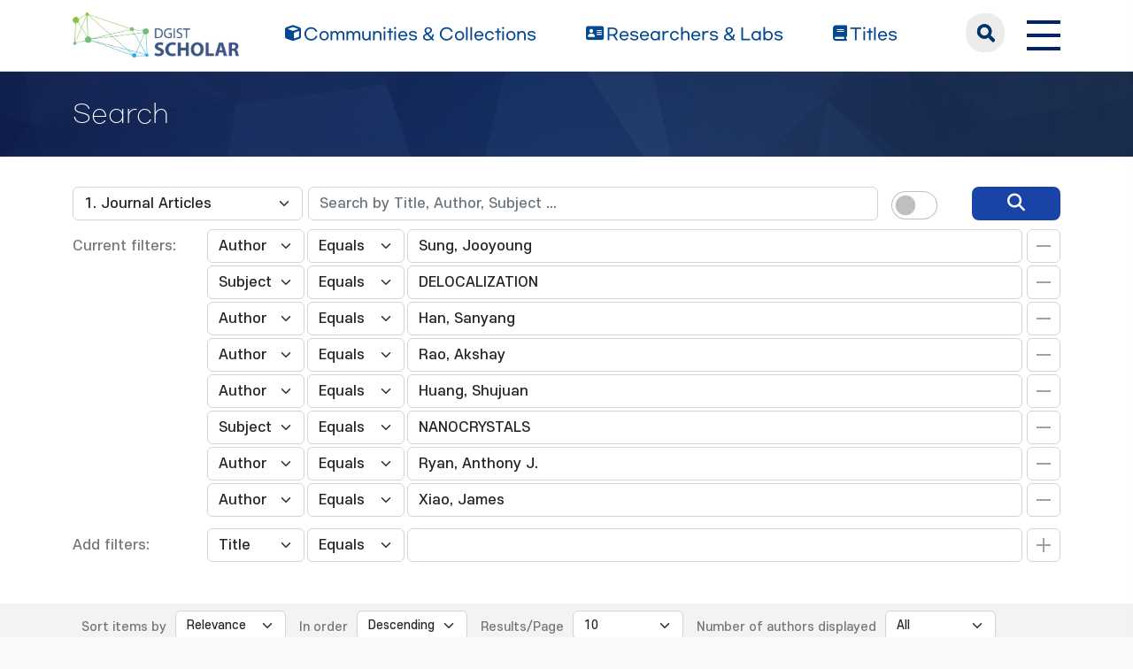

--- FILE ---
content_type: text/html;charset=UTF-8
request_url: https://scholar.dgist.ac.kr/handle/20.500.11750/16008/simple-search?query=&sort_by=score&order=desc&rpp=10&filter_field_1=author&filter_type_1=equals&filter_value_1=Sung%2C+Jooyoung&filter_field_2=subject&filter_type_2=equals&filter_value_2=DELOCALIZATION&filter_field_3=author&filter_type_3=equals&filter_value_3=Han%2C+Sanyang&filter_field_4=author&filter_type_4=equals&filter_value_4=Rao%2C+Akshay&filter_field_5=author&filter_type_5=equals&filter_value_5=Huang%2C+Shujuan&filter_field_6=subject&filter_type_6=equals&filter_value_6=NANOCRYSTALS&filter_field_7=author&filter_type_7=equals&filter_value_7=Ryan%2C+Anthony+J.&etal=0&filtername=author&filterquery=Xiao%2C+James&filtertype=equals
body_size: 7565
content:
<!DOCTYPE html>
<html>
    <head>
        <title>DGIST Scholar: Search</title>
        <meta http-equiv="Content-Type" content="text/html; charset=UTF-8"/>
        <meta http-equiv="X-UA-Compatible" content="IE=edge"/>
        <meta name="Generator" content="DSpace 6.3"/>
        <meta name="viewport" content="width=device-width, initial-scale=1.0"/>
        <link rel="shortcut icon" href="/favicon.ico" type="image/x-icon"/>
        <link rel="stylesheet" href="/css/bootstrap.min.css"/>
        <link rel="stylesheet" href="/css/layout.css" type="text/css"/>
        <link rel="stylesheet" href="/css/mquery.css" type="text/css"/>
        <link rel="stylesheet" href="/css/css-loader.css" type="text/css"/>
        <link rel="stylesheet" href="/print.css" type="text/css" media="print"/>
        <!-- Owl Carousel Assets -->
        <link href="/css/owl.carousel.css" rel="stylesheet"/>
        <link href="/css/owl.theme.default.min.css" rel="stylesheet"/>
        <!-- Slidebars CSS -->
        <link rel="stylesheet" href="/css/slidebars.css"/>
        <!-- 웹 폰트-->
        <link href="/css/fontawesome.css" rel="stylesheet" />
        <link href="/css/solid.css" rel="stylesheet" />
        <link href="/css/regular.css" rel="stylesheet" />
        <link href="/css/brands.css" rel="stylesheet" />
        <script src="/js/utils.js"></script>
        <script src="/js/jquery-latest.min.js"></script>
        <script src="/js/jquery-migrate.min.js"></script>
        <script src="/static/js/jquery/jquery-ui-1.10.3.custom.min.js"></script>
        <script src="/static/js/bootstrap/bootstrap.min.js"></script>
        <script src="/static/js/bootstrap/bootstrap.bundle.min.js"></script>
        <script src="/static/js/holder.js"></script>
        <script src="/static/js/choice-support.js"></script>
        <script src="/js/owl.carousel.js"></script>
        <script src="/js/common.js"></script>
        <script src="/js/r2ds-common.js"></script>
        <!-- Global site tag (gtag.js) - Google Analytics -->
    <script async src="https://www.googletagmanager.com/gtag/js?id=G-BMYKDNQSBB"></script>
    <script>
        window.dataLayer = window.dataLayer || [];
        function gtag() {
            dataLayer.push(arguments);
        }
        gtag('js', new Date());
        gtag('config', 'G-BMYKDNQSBB');
    </script>
<script src="https://d1bxh8uas1mnw7.cloudfront.net/assets/embed.js"></script>
    <script src="https://cdn.plu.mx/widget-popup.js"></script><!-- HTML5 shim and Respond.js IE8 support of HTML5 elements and media queries -->
        <!--[if lt IE 9]>
            <script src="/static/js/html5shiv.js"></script>
            <script src="/static/js/respond.min.js"></script>
        <![endif]-->
    </head>
    <body>
        <div class="sub_header">
            <div class="header_wrap">
                <div class="container">
                    <div class="header_box">
                        <div class="header_inner">
                            <h1><a href="/"><img src="/image/background/logo.png" alt="DGIST Library Repository"></a></h1>
                            <nav>
    <ul>
        <li><a href="/community-list"><i class="fa-solid fa-cube"></i><span>Communities & Collections</span></a></li>
        <li><a href="/browse-researcher"><i class="fa-solid fa-address-card"></i><span>Researchers &amp; Labs</span></a></li>
        <li><a href="/simple-search?type=title&sort_by=2&order=desc"><i class="fa-solid fa-book"></i><span>Titles</span></a></li>
    </ul>
</nav>
<div class="header_user_box">
    <div class="h_t_search">
        <a href="#" class="h_t_search_bt" id="h_t_search_bt"
           data-modal-selector=".mobile_s_inner">search</a>
        <div class="mobile_s_inner">
            <div class="ms_box">
                <div class="ms_inner">
                    <form action="/simple-search" method="get">
                        <p class="mmobile_s_int"><input type="text" title="검색" placeholder="검색어를 입력해주세요." name="query"/></p>
                        <div class="m_s_bt_box">
                            <input type="submit" title="검색" class="modal_search_bt" value="search"/>
                            <button type="button" class="sub_search_close" data-modal-selector=".mobile_s_inner">Close</button>
                        </div>
                    </form>
                </div>
            </div>
        </div>
    </div>
    <div class="top_right_box">
        <div class="h_t_link_box">
            <ul class="h_t_link">
                <li><a href="https://dgist.ac.kr" target="_blank" rel="noreferrer noopener" title="새 창 열림">DGIST</a></li>
                <li><a href="https://library.dgist.ac.kr" target="_blank" rel="noreferrer noopener" title="새 창 열림">LIBRARY</a></li>
                <li><a href="https://www.dgist.ac.kr/rnd/" target="_blank" rel="noreferrer noopener" title="새 창 열림">DGIST R&amp;D</a></li>
                </ul>
        </div>
        <div class="side_bt_box">
            <button type="button" class="mobile_nav_bt" data-toggle="offcanvas">
                <span class="hamb-top"></span>
                <span class="hamb-middle"></span>
                <span class="hamb-bottom"></span>
            </button>
        </div>
    </div>
</div>

</div>
                    </div>
                    <!--header_box :e -->
                </div>
            </div>
        </div>
<script>
    (function ($) {
        $(function () {
            $('form').on('submit', function (e)  {
                if ($('#switch-check-btn').is(':checked')) {
                    $('input[name="ai_search"]').val('true');
                }
            });
        })
    })(jQuery.noConflict());
</script>
<div class="sub_header">
        <div class="sub_visual_wrap">
            <div class="container">
                <h3>Search</h3>
            </div>
        </div>
    </div>
    <div class="top_option_wrap">
        <div class="container">
            <div class="browse_alphabet">
                <div class="search_box">
                    <form action="/simple-search" method="get">
                        <input type="hidden" name="ai_search"/>
                        <ul>
                            <li>
                                <dl class="search_dl">
                                    <dt>
                                        <select name="location" id="tlocation" class="form-select">
                                            <option value="/">All of Repository</option>
                                            <option value="20.500.11750/27" >Department of Physics and Chemistry</option>
                                            <option value="20.500.11750/16007" >FemtoLab for Advanced Energy Materials</option>
                                            <option value="20.500.11750/16008" selected="selected">1. Journal Articles</option>
                                            </select>
                                    </dt>
                                    <dd class="d-flex align-items-center">
                                        <input type="text" class="form-control" id="query" name="query" value="" placeholder="Search by Title, Author, Subject ... "/>
                                        <button type="submit" id="main-query-submit" class="search_o_bt" aria-label="search" value="검색어를 입력해주세요."><i class="fa-solid fa-magnifying-glass"></i></button>
                                        <div class="search_ai_chk" data-bs-toggle="tooltip" data-bs-placement="bottom" data-bs-original-title="AI-Powered Keyword">
                                            <div class="form-check form-switch">
                                                <input class="form-check-input" type="checkbox" id="switch-check-btn" >
                                                <label class="form-check-label" for="switch-check-btn">AI</label>
                                            </div>
                                        </div>
                                    </dd>
                                </dl>
                            </li>
                        </ul>
                        <ul class="s_add_fillter_ul">
                                <input type="hidden" value="10" name="rpp"/>
                                <input type="hidden" value="score" name="sort_by"/>
                                <input type="hidden" value="desc" name="order"/>
                                <li>
                                    <dl>
                                        <dt>Current filters:</dt>
                                        <dd class="author_dd add_selspan">
                                                <span class="first_sel">
                                                    <select id="filter_field_1" name="filter_field_1" class="form-select">
                                                        <option value="title" >Title</option>
                                                            <option value="author"  selected="selected">Author</option>
                                                            <option value="subject" >Subject</option>
                                                            <option value="type" >Type</option>
                                                            <option value="dateIssued" >Date Issued</option>
                                                            <option value="researcher" >Researcher</option>
                                                            <option value="original_bundle_filenames" >Original File Name</option>
                                                            <option value="original_bundle_descriptions" >Original File Descriptions</option>
                                                            </select>
                                                </span>
                                            <span class="second_sel">
                                                    <select id="filter_type_1" name="filter_type_1" class="form-select">
                                                        <option value="equals" selected="selected">Equals</option>
                                                            <option value="contains">Contains</option>
                                                            <option value="authority">ID</option>
                                                            <option value="notequals">Not Equals</option>
                                                            <option value="notcontains">Not Contains</option>
                                                            <option value="notauthority">Not ID</option>
                                                            </select>
                                                </span>
                                            <em class="fillter_int_em">
                                                <input type="text" id="filter_value_1" class="form-control" name="filter_value_1" value="Sung,&#x20;Jooyoung"/>
                                                <input class="fillter_r_bt f_minus_bt" type="submit" id="submit_filter_remove_1" name="submit_filter_remove_1" value="X"/>
                                            </em>
                                        </dd>
                                        <dd class="author_dd add_selspan">
                                                <span class="first_sel">
                                                    <select id="filter_field_2" name="filter_field_2" class="form-select">
                                                        <option value="title" >Title</option>
                                                            <option value="author" >Author</option>
                                                            <option value="subject"  selected="selected">Subject</option>
                                                            <option value="type" >Type</option>
                                                            <option value="dateIssued" >Date Issued</option>
                                                            <option value="researcher" >Researcher</option>
                                                            <option value="original_bundle_filenames" >Original File Name</option>
                                                            <option value="original_bundle_descriptions" >Original File Descriptions</option>
                                                            </select>
                                                </span>
                                            <span class="second_sel">
                                                    <select id="filter_type_2" name="filter_type_2" class="form-select">
                                                        <option value="equals" selected="selected">Equals</option>
                                                            <option value="contains">Contains</option>
                                                            <option value="authority">ID</option>
                                                            <option value="notequals">Not Equals</option>
                                                            <option value="notcontains">Not Contains</option>
                                                            <option value="notauthority">Not ID</option>
                                                            </select>
                                                </span>
                                            <em class="fillter_int_em">
                                                <input type="text" id="filter_value_2" class="form-control" name="filter_value_2" value="DELOCALIZATION"/>
                                                <input class="fillter_r_bt f_minus_bt" type="submit" id="submit_filter_remove_2" name="submit_filter_remove_2" value="X"/>
                                            </em>
                                        </dd>
                                        <dd class="author_dd add_selspan">
                                                <span class="first_sel">
                                                    <select id="filter_field_3" name="filter_field_3" class="form-select">
                                                        <option value="title" >Title</option>
                                                            <option value="author"  selected="selected">Author</option>
                                                            <option value="subject" >Subject</option>
                                                            <option value="type" >Type</option>
                                                            <option value="dateIssued" >Date Issued</option>
                                                            <option value="researcher" >Researcher</option>
                                                            <option value="original_bundle_filenames" >Original File Name</option>
                                                            <option value="original_bundle_descriptions" >Original File Descriptions</option>
                                                            </select>
                                                </span>
                                            <span class="second_sel">
                                                    <select id="filter_type_3" name="filter_type_3" class="form-select">
                                                        <option value="equals" selected="selected">Equals</option>
                                                            <option value="contains">Contains</option>
                                                            <option value="authority">ID</option>
                                                            <option value="notequals">Not Equals</option>
                                                            <option value="notcontains">Not Contains</option>
                                                            <option value="notauthority">Not ID</option>
                                                            </select>
                                                </span>
                                            <em class="fillter_int_em">
                                                <input type="text" id="filter_value_3" class="form-control" name="filter_value_3" value="Han,&#x20;Sanyang"/>
                                                <input class="fillter_r_bt f_minus_bt" type="submit" id="submit_filter_remove_3" name="submit_filter_remove_3" value="X"/>
                                            </em>
                                        </dd>
                                        <dd class="author_dd add_selspan">
                                                <span class="first_sel">
                                                    <select id="filter_field_4" name="filter_field_4" class="form-select">
                                                        <option value="title" >Title</option>
                                                            <option value="author"  selected="selected">Author</option>
                                                            <option value="subject" >Subject</option>
                                                            <option value="type" >Type</option>
                                                            <option value="dateIssued" >Date Issued</option>
                                                            <option value="researcher" >Researcher</option>
                                                            <option value="original_bundle_filenames" >Original File Name</option>
                                                            <option value="original_bundle_descriptions" >Original File Descriptions</option>
                                                            </select>
                                                </span>
                                            <span class="second_sel">
                                                    <select id="filter_type_4" name="filter_type_4" class="form-select">
                                                        <option value="equals" selected="selected">Equals</option>
                                                            <option value="contains">Contains</option>
                                                            <option value="authority">ID</option>
                                                            <option value="notequals">Not Equals</option>
                                                            <option value="notcontains">Not Contains</option>
                                                            <option value="notauthority">Not ID</option>
                                                            </select>
                                                </span>
                                            <em class="fillter_int_em">
                                                <input type="text" id="filter_value_4" class="form-control" name="filter_value_4" value="Rao,&#x20;Akshay"/>
                                                <input class="fillter_r_bt f_minus_bt" type="submit" id="submit_filter_remove_4" name="submit_filter_remove_4" value="X"/>
                                            </em>
                                        </dd>
                                        <dd class="author_dd add_selspan">
                                                <span class="first_sel">
                                                    <select id="filter_field_5" name="filter_field_5" class="form-select">
                                                        <option value="title" >Title</option>
                                                            <option value="author"  selected="selected">Author</option>
                                                            <option value="subject" >Subject</option>
                                                            <option value="type" >Type</option>
                                                            <option value="dateIssued" >Date Issued</option>
                                                            <option value="researcher" >Researcher</option>
                                                            <option value="original_bundle_filenames" >Original File Name</option>
                                                            <option value="original_bundle_descriptions" >Original File Descriptions</option>
                                                            </select>
                                                </span>
                                            <span class="second_sel">
                                                    <select id="filter_type_5" name="filter_type_5" class="form-select">
                                                        <option value="equals" selected="selected">Equals</option>
                                                            <option value="contains">Contains</option>
                                                            <option value="authority">ID</option>
                                                            <option value="notequals">Not Equals</option>
                                                            <option value="notcontains">Not Contains</option>
                                                            <option value="notauthority">Not ID</option>
                                                            </select>
                                                </span>
                                            <em class="fillter_int_em">
                                                <input type="text" id="filter_value_5" class="form-control" name="filter_value_5" value="Huang,&#x20;Shujuan"/>
                                                <input class="fillter_r_bt f_minus_bt" type="submit" id="submit_filter_remove_5" name="submit_filter_remove_5" value="X"/>
                                            </em>
                                        </dd>
                                        <dd class="author_dd add_selspan">
                                                <span class="first_sel">
                                                    <select id="filter_field_6" name="filter_field_6" class="form-select">
                                                        <option value="title" >Title</option>
                                                            <option value="author" >Author</option>
                                                            <option value="subject"  selected="selected">Subject</option>
                                                            <option value="type" >Type</option>
                                                            <option value="dateIssued" >Date Issued</option>
                                                            <option value="researcher" >Researcher</option>
                                                            <option value="original_bundle_filenames" >Original File Name</option>
                                                            <option value="original_bundle_descriptions" >Original File Descriptions</option>
                                                            </select>
                                                </span>
                                            <span class="second_sel">
                                                    <select id="filter_type_6" name="filter_type_6" class="form-select">
                                                        <option value="equals" selected="selected">Equals</option>
                                                            <option value="contains">Contains</option>
                                                            <option value="authority">ID</option>
                                                            <option value="notequals">Not Equals</option>
                                                            <option value="notcontains">Not Contains</option>
                                                            <option value="notauthority">Not ID</option>
                                                            </select>
                                                </span>
                                            <em class="fillter_int_em">
                                                <input type="text" id="filter_value_6" class="form-control" name="filter_value_6" value="NANOCRYSTALS"/>
                                                <input class="fillter_r_bt f_minus_bt" type="submit" id="submit_filter_remove_6" name="submit_filter_remove_6" value="X"/>
                                            </em>
                                        </dd>
                                        <dd class="author_dd add_selspan">
                                                <span class="first_sel">
                                                    <select id="filter_field_7" name="filter_field_7" class="form-select">
                                                        <option value="title" >Title</option>
                                                            <option value="author"  selected="selected">Author</option>
                                                            <option value="subject" >Subject</option>
                                                            <option value="type" >Type</option>
                                                            <option value="dateIssued" >Date Issued</option>
                                                            <option value="researcher" >Researcher</option>
                                                            <option value="original_bundle_filenames" >Original File Name</option>
                                                            <option value="original_bundle_descriptions" >Original File Descriptions</option>
                                                            </select>
                                                </span>
                                            <span class="second_sel">
                                                    <select id="filter_type_7" name="filter_type_7" class="form-select">
                                                        <option value="equals" selected="selected">Equals</option>
                                                            <option value="contains">Contains</option>
                                                            <option value="authority">ID</option>
                                                            <option value="notequals">Not Equals</option>
                                                            <option value="notcontains">Not Contains</option>
                                                            <option value="notauthority">Not ID</option>
                                                            </select>
                                                </span>
                                            <em class="fillter_int_em">
                                                <input type="text" id="filter_value_7" class="form-control" name="filter_value_7" value="Ryan,&#x20;Anthony&#x20;J."/>
                                                <input class="fillter_r_bt f_minus_bt" type="submit" id="submit_filter_remove_7" name="submit_filter_remove_7" value="X"/>
                                            </em>
                                        </dd>
                                        <dd class="author_dd add_selspan">
                                                <span class="first_sel">
                                                    <select id="filter_field_8" name="filter_field_8" class="form-select">
                                                        <option value="title" >Title</option>
                                                            <option value="author"  selected="selected">Author</option>
                                                            <option value="subject" >Subject</option>
                                                            <option value="type" >Type</option>
                                                            <option value="dateIssued" >Date Issued</option>
                                                            <option value="researcher" >Researcher</option>
                                                            <option value="original_bundle_filenames" >Original File Name</option>
                                                            <option value="original_bundle_descriptions" >Original File Descriptions</option>
                                                            </select>
                                                </span>
                                            <span class="second_sel">
                                                    <select id="filter_type_8" name="filter_type_8" class="form-select">
                                                        <option value="equals" selected="selected">Equals</option>
                                                            <option value="contains">Contains</option>
                                                            <option value="authority">ID</option>
                                                            <option value="notequals">Not Equals</option>
                                                            <option value="notcontains">Not Contains</option>
                                                            <option value="notauthority">Not ID</option>
                                                            </select>
                                                </span>
                                            <em class="fillter_int_em">
                                                <input type="text" id="filter_value_8" class="form-control" name="filter_value_8" value="Xiao,&#x20;James"/>
                                                <input class="fillter_r_bt f_minus_bt" type="submit" id="submit_filter_remove_8" name="submit_filter_remove_8" value="X"/>
                                            </em>
                                        </dd>
                                        </dl>
                                </li>
                            </ul>
                        </form>
                    <ul class="s_add_fillter_ul">
                        <li>
                            <dl>
                                <dt>Add filters:</dt>
                                <dd class="author_dd add_selspan">
                                    <form action="/simple-search" method="get">
                                        <input type="hidden" value="20.500.11750&#x2F;16008" name="location"/>
                                        <input type="hidden" value="" name="query"/>
                                        <input type="hidden" name="ai_search"/>
                                        <input type="hidden" id="filter_field_1" name="filter_field_1" value="author"/>
                                        <input type="hidden" id="filter_type_1" name="filter_type_1" value="equals"/>
                                        <input type="hidden" id="filter_value_1" name="filter_value_1" value="Sung,&#x20;Jooyoung"/>
                                        <input type="hidden" id="filter_field_2" name="filter_field_2" value="subject"/>
                                        <input type="hidden" id="filter_type_2" name="filter_type_2" value="equals"/>
                                        <input type="hidden" id="filter_value_2" name="filter_value_2" value="DELOCALIZATION"/>
                                        <input type="hidden" id="filter_field_3" name="filter_field_3" value="author"/>
                                        <input type="hidden" id="filter_type_3" name="filter_type_3" value="equals"/>
                                        <input type="hidden" id="filter_value_3" name="filter_value_3" value="Han,&#x20;Sanyang"/>
                                        <input type="hidden" id="filter_field_4" name="filter_field_4" value="author"/>
                                        <input type="hidden" id="filter_type_4" name="filter_type_4" value="equals"/>
                                        <input type="hidden" id="filter_value_4" name="filter_value_4" value="Rao,&#x20;Akshay"/>
                                        <input type="hidden" id="filter_field_5" name="filter_field_5" value="author"/>
                                        <input type="hidden" id="filter_type_5" name="filter_type_5" value="equals"/>
                                        <input type="hidden" id="filter_value_5" name="filter_value_5" value="Huang,&#x20;Shujuan"/>
                                        <input type="hidden" id="filter_field_6" name="filter_field_6" value="subject"/>
                                        <input type="hidden" id="filter_type_6" name="filter_type_6" value="equals"/>
                                        <input type="hidden" id="filter_value_6" name="filter_value_6" value="NANOCRYSTALS"/>
                                        <input type="hidden" id="filter_field_7" name="filter_field_7" value="author"/>
                                        <input type="hidden" id="filter_type_7" name="filter_type_7" value="equals"/>
                                        <input type="hidden" id="filter_value_7" name="filter_value_7" value="Ryan,&#x20;Anthony&#x20;J."/>
                                        <input type="hidden" id="filter_field_8" name="filter_field_8" value="author"/>
                                        <input type="hidden" id="filter_type_8" name="filter_type_8" value="equals"/>
                                        <input type="hidden" id="filter_value_8" name="filter_value_8" value="Xiao,&#x20;James"/>
                                        <span class="first_sel">
                                            <select id="filtername" name="filtername" class="form-select">
                                                <option value="title">Title</option>
                                                    <option value="author">Author</option>
                                                    <option value="subject">Subject</option>
                                                    <option value="type">Type</option>
                                                    <option value="dateIssued">Date Issued</option>
                                                    <option value="researcher">Researcher</option>
                                                    <option value="original_bundle_filenames">Original File Name</option>
                                                    <option value="original_bundle_descriptions">Original File Descriptions</option>
                                                    </select>
                                        </span>
                                        <span class="second_sel">
                                            <select id="filtertype" name="filtertype" class="form-select">
                                                <option value="equals">Equals</option>
                                                    <option value="contains">Contains</option>
                                                    <option value="authority">ID</option>
                                                    <option value="notequals">Not Equals</option>
                                                    <option value="notcontains">Not Contains</option>
                                                    <option value="notauthority">Not ID</option>
                                                    </select>
                                        </span>
                                        <em class="fillter_int_em">
                                            <input type="hidden" value="10" name="rpp"/>
                                            <input type="hidden" value="score" name="sort_by"/>
                                            <input type="hidden" value="desc" name="order"/>
                                            <input type="text" id="filterquery" name="filterquery" required="required" class="form-control" autocomplete="off" required="required">
                                            <input class="fillter_r_bt f_add_bt validate" type="submit" value="Add">
                                        </em>
                                    </form>
                                </dd>
                            </dl>
                        </li>
                    </ul>
                </div>
            </div>
        </div>
        <form action="/simple-search" method="get">
            <div class="search_sort_wrap">
                <div class="container">
                    <input type="hidden" value="20.500.11750&#x2F;16008" name="location"/>
                    <input type="hidden" value="" name="query"/>
                    <input type="hidden" name="ai_search"/>
                    <input type="hidden" id="filter_field_1" name="filter_field_1" value="author"/>
                    <input type="hidden" id="filter_type_1" name="filter_type_1" value="equals"/>
                    <input type="hidden" id="filter_value_1" name="filter_value_1" value="Sung,&#x20;Jooyoung"/>
                    <input type="hidden" id="filter_field_2" name="filter_field_2" value="subject"/>
                    <input type="hidden" id="filter_type_2" name="filter_type_2" value="equals"/>
                    <input type="hidden" id="filter_value_2" name="filter_value_2" value="DELOCALIZATION"/>
                    <input type="hidden" id="filter_field_3" name="filter_field_3" value="author"/>
                    <input type="hidden" id="filter_type_3" name="filter_type_3" value="equals"/>
                    <input type="hidden" id="filter_value_3" name="filter_value_3" value="Han,&#x20;Sanyang"/>
                    <input type="hidden" id="filter_field_4" name="filter_field_4" value="author"/>
                    <input type="hidden" id="filter_type_4" name="filter_type_4" value="equals"/>
                    <input type="hidden" id="filter_value_4" name="filter_value_4" value="Rao,&#x20;Akshay"/>
                    <input type="hidden" id="filter_field_5" name="filter_field_5" value="author"/>
                    <input type="hidden" id="filter_type_5" name="filter_type_5" value="equals"/>
                    <input type="hidden" id="filter_value_5" name="filter_value_5" value="Huang,&#x20;Shujuan"/>
                    <input type="hidden" id="filter_field_6" name="filter_field_6" value="subject"/>
                    <input type="hidden" id="filter_type_6" name="filter_type_6" value="equals"/>
                    <input type="hidden" id="filter_value_6" name="filter_value_6" value="NANOCRYSTALS"/>
                    <input type="hidden" id="filter_field_7" name="filter_field_7" value="author"/>
                    <input type="hidden" id="filter_type_7" name="filter_type_7" value="equals"/>
                    <input type="hidden" id="filter_value_7" name="filter_value_7" value="Ryan,&#x20;Anthony&#x20;J."/>
                    <input type="hidden" id="filter_field_8" name="filter_field_8" value="author"/>
                    <input type="hidden" id="filter_type_8" name="filter_type_8" value="equals"/>
                    <input type="hidden" id="filter_value_8" name="filter_value_8" value="Xiao,&#x20;James"/>
                    <span class="sort_option">
                        <em class="sort_text"><label for="sort_by">Sort items by</label></em>
                            <em class="sort_select">
                                <select id="sort_by" name="sort_by" class="form-select">
                                    <option value="score">Relevance</option>
                                    <option value="dc.title_sort" >Title</option>
                                        <option value="dc.date.issued_dt" >Issue Date</option>
                                        <option value="dc.contributor.author_sort" >Author</option>
                                        <option value="dc.citation.title_sort" >Journal</option>
                                        </select>
                            </em>
                            </span>
                    <span class="sort_option">
                        <em class="sort_text"><label for="order">In order</label></em>
                        <em class="sort_select">
                            <select id="order" name="order" class="form-select">
                                <option value="ASC" >Ascending</option>
                                <option value="DESC" selected="selected">Descending</option>
                            </select>
                        </em>
                    </span>
                    <span class="sort_option">
                        <em class="sort_text"><label for="rpp">Results/Page</label></em>
                        <em class="sort_select">
                            <select id="rpp" name="rpp" class="form-select">
                                <option value="5" >5</option>
                                    <option value="10" selected="selected">10</option>
                                    <option value="15" >15</option>
                                    <option value="20" >20</option>
                                    <option value="25" >25</option>
                                    <option value="30" >30</option>
                                    <option value="35" >35</option>
                                    <option value="40" >40</option>
                                    <option value="45" >45</option>
                                    <option value="50" >50</option>
                                    <option value="55" >55</option>
                                    <option value="60" >60</option>
                                    <option value="65" >65</option>
                                    <option value="70" >70</option>
                                    <option value="75" >75</option>
                                    <option value="80" >80</option>
                                    <option value="85" >85</option>
                                    <option value="90" >90</option>
                                    <option value="95" >95</option>
                                    <option value="100" >100</option>
                                    </select>
                        </em>
                    </span>
                    <span class="sort_option">
                        <em class="sort_text"><label for="etal">Number of authors displayed</label></em>
                        <em class="sort_select">
                            <select id="etal" name="etal" class="form-select">
                                <option value="0" selected="selected">All</option>
                                <option value="1" >1</option>
                                        <option value="5" >5</option>
                                        <option value="10" >10</option>
                                        <option value="15" >15</option>
                                        <option value="20" >20</option>
                                        <option value="25" >25</option>
                                        <option value="30" >30</option>
                                        <option value="35" >35</option>
                                        <option value="40" >40</option>
                                        <option value="45" >45</option>
                                        <option value="50" >50</option>
                                        </select>
                        </em>
                    </span>
                    <span class="sort_bt_box"><button class="normal_bt" type="submit" name="submit_search">Update</button></span>
                </div>
            </div>
        </form>
    </div>
    <div class="sub_contents_wrap">
        <div class="container">
            <div class="row">
                <div class="col-lg-12 col-xl-9">
                    <div class="line_brick">
                        <div class="b_pd add_zoom_box">
                            <div class="l_t_add_sort">
                                <p class="result_t_arrow">
                                    Results 1-1 of 1 (Search time: 0.005 seconds).</p>
                                </div>
                            <div class="list_row">
    <div class="l_t_t_box">
    <div class="l_t_type">
        <span class="l_t_t_Article">Article</span>
    </div>
    <a href="/handle/20.500.11750/16930" class="list_title_t">Ultrafast exciton transport at early times in quantum dot solids</a>
</div>
<div class="list_writer">
    <ul>
        <li>
                    <span class="value">Zhang, Zhilong</span>
                        ;&nbsp;</li>
            <li>
                    <a class="researcher" href="/researcher/abf635aa-16d1-4325-a4fa-76b0895944a2">Sung, Jooyoung</a>
                                ;&nbsp;</li>
            <li>
                    <span class="value">Toolan, Daniel T. W.</span>
                        ;&nbsp;</li>
            <li>
                    <span class="value">Han, Sanyang</span>
                        ;&nbsp;</li>
            <li>
                    <span class="value">Pandya, Raj</span>
                        ;&nbsp;</li>
            <li>
                    <span class="value">Weir, Michael P.</span>
                        ;&nbsp;</li>
            <li>
                    <span class="value">Xiao, James</span>
                        ;&nbsp;</li>
            <li>
                    <span class="value">Dowland, Simon</span>
                        ;&nbsp;</li>
            <li>
                    <span class="value">Liu, Mengxia</span>
                        ;&nbsp;</li>
            <li>
                    <span class="value">Ryan, Anthony J.</span>
                        ;&nbsp;</li>
            <li>
                    <span class="value">Jones, Richard A. L.</span>
                        ;&nbsp;</li>
            <li>
                    <span class="value">Huang, Shujuan</span>
                        ;&nbsp;</li>
            <li>
                    <span class="value">Rao, Akshay</span>
                        </li>
            </ul>
</div>
<div class="list_italic_t">
    <ul>
        <li>2022-05</li>
        <li>Zhang, Zhilong. (2022-05). Ultrafast exciton transport at early times in quantum dot solids. Nature Materials, 21(5), 533–539. doi: 10.1038/s41563-022-01204-6</li>
        <li>Nature Publishing Group</li>
        <li>View :&nbsp;499</li>
        <li>Download :&nbsp;0</li>
    </ul>
</div><div class="l_alt_box">
        <div class="l_alt_item">
                <div data-badge-popover="right" data-badge-type="donut"
                     data-doi="10.1038/s41563-022-01204-6" style="margin-top: 12px;"
                     class="altmetric-embed">
                </div>
            </div>
            <div class="l_alt_item">
                <a href="https://plu.mx/plum/a/?doi=10.1038/s41563-022-01204-6" class="plumx-plum-print-popup" data-popup="right"></a>
            </div>
        </div>
</div><div class="paginate_complex">
                                <strong>1</strong>
                                </div>
                        </div>
                    </div>
                    <div class="m_fillter_box">
                        <button type="button" class="m_fillter_bt">필터</button>
                    </div>
                </div>
                <div class="col-lg-12 col-xl-3">
                    <div class="search_filter_wrap line_brick">
                        <div class="s_f_m_top">
                            <h4>Discover</h4>
                            <button type="button" class="m_fillter_close">닫기</button>
                        </div>
                        <div class="s_f_wrap">
                            <div class="aside_wrap">
                                <div class="aside_box">
                                    <h4>Type</h4>
                                    <ul class="aside_list">
                                        <li>
                                            <a href="/handle/20.500.11750/16008/simple-search?query=&amp;sort_by=score&amp;order=desc&amp;rpp=10&amp;filter_field_1=author&amp;filter_type_1=equals&amp;filter_value_1=Sung%2C+Jooyoung&amp;filter_field_2=subject&amp;filter_type_2=equals&amp;filter_value_2=DELOCALIZATION&amp;filter_field_3=author&amp;filter_type_3=equals&amp;filter_value_3=Han%2C+Sanyang&amp;filter_field_4=author&amp;filter_type_4=equals&amp;filter_value_4=Rao%2C+Akshay&amp;filter_field_5=author&amp;filter_type_5=equals&amp;filter_value_5=Huang%2C+Shujuan&amp;filter_field_6=subject&amp;filter_type_6=equals&amp;filter_value_6=NANOCRYSTALS&amp;filter_field_7=author&amp;filter_type_7=equals&amp;filter_value_7=Ryan%2C+Anthony+J.&amp;filter_field_8=author&amp;filter_type_8=equals&amp;filter_value_8=Xiao%2C+James&amp;etal=0&amp;filtername=type&amp;filterquery=Article&amp;filtertype=equals" title="Filter by Article">Article</a>
                                            <span class="round_line">1</span>
                                        </li>
                                        </ul>
                                    </div>
                                <div class="aside_box">
                                    <h4>Author</h4>
                                    <ul class="aside_list">
                                        <li>
                                            <a href="/handle/20.500.11750/16008/simple-search?query=&amp;sort_by=score&amp;order=desc&amp;rpp=10&amp;filter_field_1=author&amp;filter_type_1=equals&amp;filter_value_1=Sung%2C+Jooyoung&amp;filter_field_2=subject&amp;filter_type_2=equals&amp;filter_value_2=DELOCALIZATION&amp;filter_field_3=author&amp;filter_type_3=equals&amp;filter_value_3=Han%2C+Sanyang&amp;filter_field_4=author&amp;filter_type_4=equals&amp;filter_value_4=Rao%2C+Akshay&amp;filter_field_5=author&amp;filter_type_5=equals&amp;filter_value_5=Huang%2C+Shujuan&amp;filter_field_6=subject&amp;filter_type_6=equals&amp;filter_value_6=NANOCRYSTALS&amp;filter_field_7=author&amp;filter_type_7=equals&amp;filter_value_7=Ryan%2C+Anthony+J.&amp;filter_field_8=author&amp;filter_type_8=equals&amp;filter_value_8=Xiao%2C+James&amp;etal=0&amp;filtername=author&amp;filterquery=Dowland%2C+Simon&amp;filtertype=equals" title="Filter by Dowland, Simon">Dowland, Simon</a>
                                            <span class="round_line">1</span>
                                        </li>
                                        <li>
                                            <a href="/handle/20.500.11750/16008/simple-search?query=&amp;sort_by=score&amp;order=desc&amp;rpp=10&amp;filter_field_1=author&amp;filter_type_1=equals&amp;filter_value_1=Sung%2C+Jooyoung&amp;filter_field_2=subject&amp;filter_type_2=equals&amp;filter_value_2=DELOCALIZATION&amp;filter_field_3=author&amp;filter_type_3=equals&amp;filter_value_3=Han%2C+Sanyang&amp;filter_field_4=author&amp;filter_type_4=equals&amp;filter_value_4=Rao%2C+Akshay&amp;filter_field_5=author&amp;filter_type_5=equals&amp;filter_value_5=Huang%2C+Shujuan&amp;filter_field_6=subject&amp;filter_type_6=equals&amp;filter_value_6=NANOCRYSTALS&amp;filter_field_7=author&amp;filter_type_7=equals&amp;filter_value_7=Ryan%2C+Anthony+J.&amp;filter_field_8=author&amp;filter_type_8=equals&amp;filter_value_8=Xiao%2C+James&amp;etal=0&amp;filtername=author&amp;filterquery=Jones%2C+Richard+A.+L.&amp;filtertype=equals" title="Filter by Jones, Richard A. L.">Jones, Richard A. L.</a>
                                            <span class="round_line">1</span>
                                        </li>
                                        <li>
                                            <a href="/handle/20.500.11750/16008/simple-search?query=&amp;sort_by=score&amp;order=desc&amp;rpp=10&amp;filter_field_1=author&amp;filter_type_1=equals&amp;filter_value_1=Sung%2C+Jooyoung&amp;filter_field_2=subject&amp;filter_type_2=equals&amp;filter_value_2=DELOCALIZATION&amp;filter_field_3=author&amp;filter_type_3=equals&amp;filter_value_3=Han%2C+Sanyang&amp;filter_field_4=author&amp;filter_type_4=equals&amp;filter_value_4=Rao%2C+Akshay&amp;filter_field_5=author&amp;filter_type_5=equals&amp;filter_value_5=Huang%2C+Shujuan&amp;filter_field_6=subject&amp;filter_type_6=equals&amp;filter_value_6=NANOCRYSTALS&amp;filter_field_7=author&amp;filter_type_7=equals&amp;filter_value_7=Ryan%2C+Anthony+J.&amp;filter_field_8=author&amp;filter_type_8=equals&amp;filter_value_8=Xiao%2C+James&amp;etal=0&amp;filtername=author&amp;filterquery=Liu%2C+Mengxia&amp;filtertype=equals" title="Filter by Liu, Mengxia">Liu, Mengxia</a>
                                            <span class="round_line">1</span>
                                        </li>
                                        <li>
                                            <a href="/handle/20.500.11750/16008/simple-search?query=&amp;sort_by=score&amp;order=desc&amp;rpp=10&amp;filter_field_1=author&amp;filter_type_1=equals&amp;filter_value_1=Sung%2C+Jooyoung&amp;filter_field_2=subject&amp;filter_type_2=equals&amp;filter_value_2=DELOCALIZATION&amp;filter_field_3=author&amp;filter_type_3=equals&amp;filter_value_3=Han%2C+Sanyang&amp;filter_field_4=author&amp;filter_type_4=equals&amp;filter_value_4=Rao%2C+Akshay&amp;filter_field_5=author&amp;filter_type_5=equals&amp;filter_value_5=Huang%2C+Shujuan&amp;filter_field_6=subject&amp;filter_type_6=equals&amp;filter_value_6=NANOCRYSTALS&amp;filter_field_7=author&amp;filter_type_7=equals&amp;filter_value_7=Ryan%2C+Anthony+J.&amp;filter_field_8=author&amp;filter_type_8=equals&amp;filter_value_8=Xiao%2C+James&amp;etal=0&amp;filtername=author&amp;filterquery=Pandya%2C+Raj&amp;filtertype=equals" title="Filter by Pandya, Raj">Pandya, Raj</a>
                                            <span class="round_line">1</span>
                                        </li>
                                        <li>
                                            <a href="/handle/20.500.11750/16008/simple-search?query=&amp;sort_by=score&amp;order=desc&amp;rpp=10&amp;filter_field_1=author&amp;filter_type_1=equals&amp;filter_value_1=Sung%2C+Jooyoung&amp;filter_field_2=subject&amp;filter_type_2=equals&amp;filter_value_2=DELOCALIZATION&amp;filter_field_3=author&amp;filter_type_3=equals&amp;filter_value_3=Han%2C+Sanyang&amp;filter_field_4=author&amp;filter_type_4=equals&amp;filter_value_4=Rao%2C+Akshay&amp;filter_field_5=author&amp;filter_type_5=equals&amp;filter_value_5=Huang%2C+Shujuan&amp;filter_field_6=subject&amp;filter_type_6=equals&amp;filter_value_6=NANOCRYSTALS&amp;filter_field_7=author&amp;filter_type_7=equals&amp;filter_value_7=Ryan%2C+Anthony+J.&amp;filter_field_8=author&amp;filter_type_8=equals&amp;filter_value_8=Xiao%2C+James&amp;etal=0&amp;filtername=author&amp;filterquery=abf635aa-16d1-4325-a4fa-76b0895944a2&amp;filtertype=authority" title="Filter by Sung, Jooyoung">Sung, Jooyoung</a>
                                            <span class="round_line">1</span>
                                        </li>
                                        <li>
                                            <a href="/handle/20.500.11750/16008/simple-search?query=&amp;sort_by=score&amp;order=desc&amp;rpp=10&amp;filter_field_1=author&amp;filter_type_1=equals&amp;filter_value_1=Sung%2C+Jooyoung&amp;filter_field_2=subject&amp;filter_type_2=equals&amp;filter_value_2=DELOCALIZATION&amp;filter_field_3=author&amp;filter_type_3=equals&amp;filter_value_3=Han%2C+Sanyang&amp;filter_field_4=author&amp;filter_type_4=equals&amp;filter_value_4=Rao%2C+Akshay&amp;filter_field_5=author&amp;filter_type_5=equals&amp;filter_value_5=Huang%2C+Shujuan&amp;filter_field_6=subject&amp;filter_type_6=equals&amp;filter_value_6=NANOCRYSTALS&amp;filter_field_7=author&amp;filter_type_7=equals&amp;filter_value_7=Ryan%2C+Anthony+J.&amp;filter_field_8=author&amp;filter_type_8=equals&amp;filter_value_8=Xiao%2C+James&amp;etal=0&amp;filtername=author&amp;filterquery=Toolan%2C+Daniel+T.+W.&amp;filtertype=equals" title="Filter by Toolan, Daniel T. W.">Toolan, Daniel T. W.</a>
                                            <span class="round_line">1</span>
                                        </li>
                                        <li>
                                            <a href="/handle/20.500.11750/16008/simple-search?query=&amp;sort_by=score&amp;order=desc&amp;rpp=10&amp;filter_field_1=author&amp;filter_type_1=equals&amp;filter_value_1=Sung%2C+Jooyoung&amp;filter_field_2=subject&amp;filter_type_2=equals&amp;filter_value_2=DELOCALIZATION&amp;filter_field_3=author&amp;filter_type_3=equals&amp;filter_value_3=Han%2C+Sanyang&amp;filter_field_4=author&amp;filter_type_4=equals&amp;filter_value_4=Rao%2C+Akshay&amp;filter_field_5=author&amp;filter_type_5=equals&amp;filter_value_5=Huang%2C+Shujuan&amp;filter_field_6=subject&amp;filter_type_6=equals&amp;filter_value_6=NANOCRYSTALS&amp;filter_field_7=author&amp;filter_type_7=equals&amp;filter_value_7=Ryan%2C+Anthony+J.&amp;filter_field_8=author&amp;filter_type_8=equals&amp;filter_value_8=Xiao%2C+James&amp;etal=0&amp;filtername=author&amp;filterquery=Weir%2C+Michael+P.&amp;filtertype=equals" title="Filter by Weir, Michael P.">Weir, Michael P.</a>
                                            <span class="round_line">1</span>
                                        </li>
                                        <li>
                                            <a href="/handle/20.500.11750/16008/simple-search?query=&amp;sort_by=score&amp;order=desc&amp;rpp=10&amp;filter_field_1=author&amp;filter_type_1=equals&amp;filter_value_1=Sung%2C+Jooyoung&amp;filter_field_2=subject&amp;filter_type_2=equals&amp;filter_value_2=DELOCALIZATION&amp;filter_field_3=author&amp;filter_type_3=equals&amp;filter_value_3=Han%2C+Sanyang&amp;filter_field_4=author&amp;filter_type_4=equals&amp;filter_value_4=Rao%2C+Akshay&amp;filter_field_5=author&amp;filter_type_5=equals&amp;filter_value_5=Huang%2C+Shujuan&amp;filter_field_6=subject&amp;filter_type_6=equals&amp;filter_value_6=NANOCRYSTALS&amp;filter_field_7=author&amp;filter_type_7=equals&amp;filter_value_7=Ryan%2C+Anthony+J.&amp;filter_field_8=author&amp;filter_type_8=equals&amp;filter_value_8=Xiao%2C+James&amp;etal=0&amp;filtername=author&amp;filterquery=Zhang%2C+Zhilong&amp;filtertype=equals" title="Filter by Zhang, Zhilong">Zhang, Zhilong</a>
                                            <span class="round_line">1</span>
                                        </li>
                                        </ul>
                                    </div>
                                <div class="aside_box">
                                    <h4>Subject</h4>
                                    <ul class="aside_list">
                                        <li>
                                            <a href="/handle/20.500.11750/16008/simple-search?query=&amp;sort_by=score&amp;order=desc&amp;rpp=10&amp;filter_field_1=author&amp;filter_type_1=equals&amp;filter_value_1=Sung%2C+Jooyoung&amp;filter_field_2=subject&amp;filter_type_2=equals&amp;filter_value_2=DELOCALIZATION&amp;filter_field_3=author&amp;filter_type_3=equals&amp;filter_value_3=Han%2C+Sanyang&amp;filter_field_4=author&amp;filter_type_4=equals&amp;filter_value_4=Rao%2C+Akshay&amp;filter_field_5=author&amp;filter_type_5=equals&amp;filter_value_5=Huang%2C+Shujuan&amp;filter_field_6=subject&amp;filter_type_6=equals&amp;filter_value_6=NANOCRYSTALS&amp;filter_field_7=author&amp;filter_type_7=equals&amp;filter_value_7=Ryan%2C+Anthony+J.&amp;filter_field_8=author&amp;filter_type_8=equals&amp;filter_value_8=Xiao%2C+James&amp;etal=0&amp;filtername=subject&amp;filterquery=EMISSION&amp;filtertype=equals" title="Filter by EMISSION">EMISSION</a>
                                            <span class="round_line">1</span>
                                        </li>
                                        <li>
                                            <a href="/handle/20.500.11750/16008/simple-search?query=&amp;sort_by=score&amp;order=desc&amp;rpp=10&amp;filter_field_1=author&amp;filter_type_1=equals&amp;filter_value_1=Sung%2C+Jooyoung&amp;filter_field_2=subject&amp;filter_type_2=equals&amp;filter_value_2=DELOCALIZATION&amp;filter_field_3=author&amp;filter_type_3=equals&amp;filter_value_3=Han%2C+Sanyang&amp;filter_field_4=author&amp;filter_type_4=equals&amp;filter_value_4=Rao%2C+Akshay&amp;filter_field_5=author&amp;filter_type_5=equals&amp;filter_value_5=Huang%2C+Shujuan&amp;filter_field_6=subject&amp;filter_type_6=equals&amp;filter_value_6=NANOCRYSTALS&amp;filter_field_7=author&amp;filter_type_7=equals&amp;filter_value_7=Ryan%2C+Anthony+J.&amp;filter_field_8=author&amp;filter_type_8=equals&amp;filter_value_8=Xiao%2C+James&amp;etal=0&amp;filtername=subject&amp;filterquery=ENERGY-TRANSFER&amp;filtertype=equals" title="Filter by ENERGY-TRANSFER">ENERGY-TRANSFER</a>
                                            <span class="round_line">1</span>
                                        </li>
                                        <li>
                                            <a href="/handle/20.500.11750/16008/simple-search?query=&amp;sort_by=score&amp;order=desc&amp;rpp=10&amp;filter_field_1=author&amp;filter_type_1=equals&amp;filter_value_1=Sung%2C+Jooyoung&amp;filter_field_2=subject&amp;filter_type_2=equals&amp;filter_value_2=DELOCALIZATION&amp;filter_field_3=author&amp;filter_type_3=equals&amp;filter_value_3=Han%2C+Sanyang&amp;filter_field_4=author&amp;filter_type_4=equals&amp;filter_value_4=Rao%2C+Akshay&amp;filter_field_5=author&amp;filter_type_5=equals&amp;filter_value_5=Huang%2C+Shujuan&amp;filter_field_6=subject&amp;filter_type_6=equals&amp;filter_value_6=NANOCRYSTALS&amp;filter_field_7=author&amp;filter_type_7=equals&amp;filter_value_7=Ryan%2C+Anthony+J.&amp;filter_field_8=author&amp;filter_type_8=equals&amp;filter_value_8=Xiao%2C+James&amp;etal=0&amp;filtername=subject&amp;filterquery=GIANT&amp;filtertype=equals" title="Filter by GIANT">GIANT</a>
                                            <span class="round_line">1</span>
                                        </li>
                                        <li>
                                            <a href="/handle/20.500.11750/16008/simple-search?query=&amp;sort_by=score&amp;order=desc&amp;rpp=10&amp;filter_field_1=author&amp;filter_type_1=equals&amp;filter_value_1=Sung%2C+Jooyoung&amp;filter_field_2=subject&amp;filter_type_2=equals&amp;filter_value_2=DELOCALIZATION&amp;filter_field_3=author&amp;filter_type_3=equals&amp;filter_value_3=Han%2C+Sanyang&amp;filter_field_4=author&amp;filter_type_4=equals&amp;filter_value_4=Rao%2C+Akshay&amp;filter_field_5=author&amp;filter_type_5=equals&amp;filter_value_5=Huang%2C+Shujuan&amp;filter_field_6=subject&amp;filter_type_6=equals&amp;filter_value_6=NANOCRYSTALS&amp;filter_field_7=author&amp;filter_type_7=equals&amp;filter_value_7=Ryan%2C+Anthony+J.&amp;filter_field_8=author&amp;filter_type_8=equals&amp;filter_value_8=Xiao%2C+James&amp;etal=0&amp;filtername=subject&amp;filterquery=PBS&amp;filtertype=equals" title="Filter by PBS">PBS</a>
                                            <span class="round_line">1</span>
                                        </li>
                                        </ul>
                                    </div>
                                <div class="aside_box">
                                    <h4>Date issued</h4>
                                    <ul class="aside_list">
                                        <li>
                                            <a href="/handle/20.500.11750/16008/simple-search?query=&amp;sort_by=score&amp;order=desc&amp;rpp=10&amp;filter_field_1=author&amp;filter_type_1=equals&amp;filter_value_1=Sung%2C+Jooyoung&amp;filter_field_2=subject&amp;filter_type_2=equals&amp;filter_value_2=DELOCALIZATION&amp;filter_field_3=author&amp;filter_type_3=equals&amp;filter_value_3=Han%2C+Sanyang&amp;filter_field_4=author&amp;filter_type_4=equals&amp;filter_value_4=Rao%2C+Akshay&amp;filter_field_5=author&amp;filter_type_5=equals&amp;filter_value_5=Huang%2C+Shujuan&amp;filter_field_6=subject&amp;filter_type_6=equals&amp;filter_value_6=NANOCRYSTALS&amp;filter_field_7=author&amp;filter_type_7=equals&amp;filter_value_7=Ryan%2C+Anthony+J.&amp;filter_field_8=author&amp;filter_type_8=equals&amp;filter_value_8=Xiao%2C+James&amp;etal=0&amp;filtername=dateIssued&amp;filterquery=2022&amp;filtertype=equals" title="Filter by 2022">2022</a>
                                            <span class="round_line">1</span>
                                        </li>
                                        </ul>
                                    </div>
                                </div>
                            </div>
                    </div>
                </div>
            </div>
        </div>
    </div>
<footer>
            <div class="container">
                <div class="footer_inner">
                    <div class="footer_text_box">
                        <a class="privacy" href="https://dgist.ac.kr/kor/sitemap01.do" target="_blank">Privacy Policy</a>
                        <p>Copyrights ⓒ 2016. Daegu Gyeongbuk Institute of Science &amp; Technology All right reserved.</p>
                        <p>DGIST Scholar was built with support from the <a href="http://www.oak.go.kr">OAK</a> distribution project by the National Library of Korea.</p>
                        <p>Certain data included herein are derived from the © Web of Science of Clarivate Analytics. All rights reserved.</p>
                        <p>You may not copy or re-distribute this material in whole or in part without the prior written consent of Clarivate Analytics.</p>
                        <p>Library Services Team, DGIST 333. Techno Jungang-daero, Hyeonpung-myeon, Dalseong-gun, Daegu, 42988, Republic of Korea.</p>
                    </div>
                    <div class="footer_r_box">
                        <p>
                            <a href="/feed/rss_1.0/site" >RSS_1.0</a>
                                <a href="/feed/rss_2.0/site" >RSS_2.0</a>
                                <a href="/feed/atom_1.0/site" class="rss-line">ATOM_1.0</a>
                                </p>
                    </div>
                </div>
            </div>
        </footer>
        <section>
            <div class="modal_box"></div>
            <aside id="sidenav" class="left_sidebar">
                <div class="l_n_top_box">
                    <h2>DGIST Scholar</h2>
                    <a href="javascript:void(0);" class="rn_close_bt">닫기</a>
                </div>
                <div class="l_n_scroll_box">
                    <div class="left_nav_wrap">
                        <ul>
                            <li><a href="/community-list" class="l_nav_menu"><i class="fa-solid fa-cube"></i><span>Communities & Collections</span></a></li>
                            <li><a href="/browse-researcher" class="l_nav_menu"><i class="fa-solid fa-address-card"></i><span>Researchers &amp; Labs</span></a></li>
                            <li><a href="/simple-search?type=title" class="l_nav_menu"><i class="fa-solid fa-book"></i><span>Titles</span></a></li>
                        </ul>
                    </div>
                    <div class="l_nav_link">
                        <h4>Related link</h4>
                        <ul>
                            <li><a href="https://dgist.ac.kr" target="_blank" rel="noreferrer noopener">DGIST</a></li>
                            <li><a href="https://library.dgist.ac.kr" target="_blank" rel="noreferrer noopener">LIBRARY</a></li>
                            <li><a href="https://library.dgist.ac.kr" target="_blank" rel="noreferrer noopener">DGIST R&amp;D</a></li>
                        </ul>
                    </div>
                </div>
            </aside>
        </section>
    </body>
</html>
<!-- 메인 슬라이드 -->
<script type="text/javascript">
    (function($) {
        $(function() {
            // 메뉴 고정
            window.addEventListener('scroll', () => {
                const header = document.querySelector('.sub_header');
                if (window.scrollY > 90) {
                    header.classList.add('active');
                } else {
                    header.classList.remove('active');
                }
            });
            var searchOpenButton = document.querySelector(".h_t_search_bt");
            var searchCloseButton = document.querySelector(".sub_search_close");
            document.querySelector(".h_t_search").addEventListener("click", function(e) {
                if (e.target === searchOpenButton) {
                    document.querySelector(e.target.dataset.modalSelector).classList.add('search_active');
                }
            });
            document.querySelector(".sub_search_close").addEventListener("click", function(e) {
                if (e.target === searchCloseButton) {
                    document.querySelector(e.target.dataset.modalSelector).classList.remove('search_active');
                }
            });
        });
    })(jQuery.noConflict());
</script>

